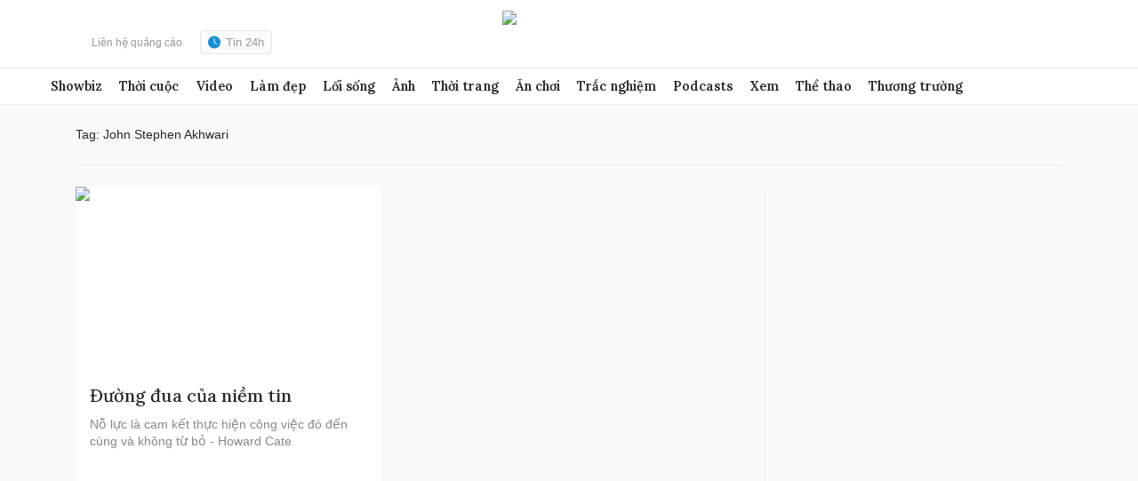

--- FILE ---
content_type: text/html; charset=utf-8
request_url: https://www.google.com/recaptcha/api2/aframe
body_size: 249
content:
<!DOCTYPE HTML><html><head><meta http-equiv="content-type" content="text/html; charset=UTF-8"></head><body><script nonce="P4Gaz7AhOeT-prBZlQZtxQ">/** Anti-fraud and anti-abuse applications only. See google.com/recaptcha */ try{var clients={'sodar':'https://pagead2.googlesyndication.com/pagead/sodar?'};window.addEventListener("message",function(a){try{if(a.source===window.parent){var b=JSON.parse(a.data);var c=clients[b['id']];if(c){var d=document.createElement('img');d.src=c+b['params']+'&rc='+(localStorage.getItem("rc::a")?sessionStorage.getItem("rc::b"):"");window.document.body.appendChild(d);sessionStorage.setItem("rc::e",parseInt(sessionStorage.getItem("rc::e")||0)+1);localStorage.setItem("rc::h",'1768361587822');}}}catch(b){}});window.parent.postMessage("_grecaptcha_ready", "*");}catch(b){}</script></body></html>

--- FILE ---
content_type: application/javascript; charset=utf-8
request_url: https://fundingchoicesmessages.google.com/f/AGSKWxWUBry_g1J-Kyx5O2V4SJ0bOxqpfz25LEyaPnJPiOhCndGkjlY46GZJhhB2WD43as_IpJR6PqeEhISggLk3Im28CSIePFyXdDHQGPDiRVPLF3w_tFVgYZs9U1TqagD_5oBuDdFqHUM74PJlx37iTcyyatEc26n4dIlISdAGzU4YPY9lHwv-TMaaYroc/_/vendor-ads-_adbanners./dig_ad./adsrotator./ad300home.
body_size: -1289
content:
window['85b1b2e0-e9ac-427e-afe6-ab22441fa6d4'] = true;